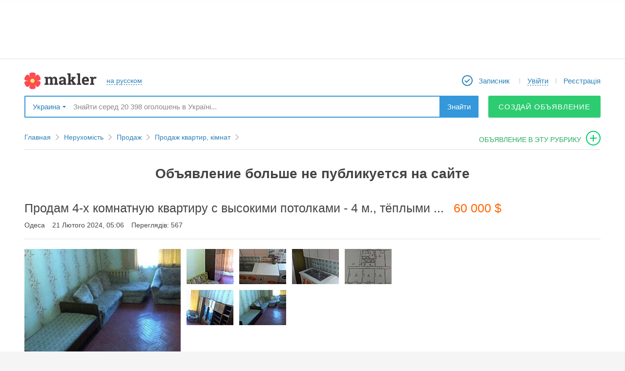

--- FILE ---
content_type: text/html; charset=utf-8
request_url: https://makler.ua/ua/real-estate/real-estate-for-sale/apartments-for-sale/an/1269420
body_size: 13554
content:
<!DOCTYPE html>
<html lang="ro">
<head>
	<meta charset="utf-8">
			<link rel="canonical" href="//makler.ua/real-estate/real-estate-for-sale/apartments-for-sale/an/1269420"/>
		<!-- favicons begin -->
	<link rel="icon" href="/favicon.ico?27">
	<link rel="apple-touch-icon" sizes="57x57" href="/apple-touch-icon-57x57.png?25">
	<link rel="apple-touch-icon" sizes="60x60" href="/apple-touch-icon-60x60.png?25">
	<link rel="apple-touch-icon" sizes="72x72" href="/apple-touch-icon-72x72.png?25">
	<link rel="apple-touch-icon" sizes="76x76" href="/apple-touch-icon-76x76.png?25">
	<link rel="apple-touch-icon" sizes="114x114" href="/apple-touch-icon-114x114.png?25">
	<link rel="apple-touch-icon" sizes="120x120" href="/apple-touch-icon-120x120.png?25">
	<link rel="apple-touch-icon" sizes="144x144" href="/apple-touch-icon-144x144.png?25">
	<link rel="apple-touch-icon" sizes="152x152" href="/apple-touch-icon-152x152.png?25">
	<link rel="apple-touch-icon" sizes="180x180" href="/apple-touch-icon-180x180.png?25">
	<link rel="icon" type="image/png" href="/android-chrome-192x192.png?25" sizes="192x192">
	<link rel="icon" type="image/png" href="/favicon-32x32.png?25" sizes="32x32">
	<link rel="icon" type="image/png" href="/favicon-96x96.png?25" sizes="96x96">
	<link rel="icon" type="image/png" href="/favicon-16x16.png?27" sizes="16x16">
	<link rel="manifest" href="/manifest.json">
	<meta name="msapplication-TileColor" content="#ffffff">
	<meta name="msapplication-TileImage" content="/mstile-144x144.png?25">
	<meta name="theme-color" content="#ffffff">
	<meta name="apple-mobile-web-app-title" content="Makler.md">
	<meta name="mobile-web-app-capable" content="yes">
	<meta name="application-name" content="Makler.md">
	<!-- favicons end -->
	<meta name="format-detection" content="telephone=no">
    <script data-ad-client="ca-pub-4718658742144689" async src="https://pagead2.googlesyndication.com/pagead/js/adsbygoogle.js"></script>

	<link rel="stylesheet" href="https://unpkg.com/leaflet@1.5.1/dist/leaflet.css" />
	<script src="https://unpkg.com/leaflet@1.5.1/dist/leaflet.js"></script>

	<link rel="stylesheet" href="https://unpkg.com/leaflet@1.3.1/dist/leaflet.css" integrity="sha512-Rksm5RenBEKSKFjgI3a41vrjkw4EVPlJ3+OiI65vTjIdo9brlAacEuKOiQ5OFh7cOI1bkDwLqdLw3Zg0cRJAAQ==" crossorigin="" />
	<link rel="stylesheet" href="https://unpkg.com/leaflet.markercluster@1.3.0/dist/MarkerCluster.css" />
	<link rel="stylesheet" href="https://unpkg.com/leaflet.markercluster@1.3.0/dist/MarkerCluster.Default.css" />

	<script src="https://unpkg.com/leaflet@1.3.1/dist/leaflet.js" integrity="sha512-/Nsx9X4HebavoBvEBuyp3I7od5tA0UzAxs+j83KgC8PU0kgB4XiK4Lfe4y4cgBtaRJQEIFCW+oC506aPT2L1zw==" crossorigin=""></script>
	<script src="https://unpkg.com/leaflet.markercluster@1.3.0/dist/leaflet.markercluster.js"></script>

	<script src='https://api.mapbox.com/mapbox.js/plugins/leaflet-fullscreen/v1.0.1/Leaflet.fullscreen.min.js'></script>
	<link href='https://api.mapbox.com/mapbox.js/plugins/leaflet-fullscreen/v1.0.1/leaflet.fullscreen.css' rel='stylesheet' />

	<script src="/vendors/jquery/jquery-2.1.1.min.js"></script>

	<script src="https://cdnjs.cloudflare.com/ajax/libs/notify/0.4.2/notify.min.js" integrity="sha256-tSRROoGfGWTveRpDHFiWVz+UXt+xKNe90wwGn25lpw8=" crossorigin="anonymous"></script>

	<meta name="description" content="Продам 4-х комнатную квартиру с высокими потолками - 4 м., тёплыми кирпичными стенами и индивидуальным отоплением. Квартира общей площадью 102 кв.м. Комнаты смежно-раздельные, 2 совмещённых санузла. За квартирой закреплён свой подвал. Над квартирой свой чердак. Крыша после ремонтаПосредникам, просьб" >
<meta property="og:type" content="other" >
<meta property="og:site_name" content="makler.md" >
<meta property="og:title" content="Продам 4-х комнатную квартиру с высокими потолками - 4 м., тёплыми  60000 $" >
<meta property="og:description" content="Продам 4-х комнатную квартиру с высокими потолками - 4 м., тёплыми кирпичными стенами и индивидуальным отоплением. Квартира общей площадью 102 кв.м. Комнаты смежно-раздельные, 2 совмещённых санузла. За квартирой закреплён свой подвал. Над квартирой свой чердак. Крыша после ремонтаПосредникам, просьба не беспокоить.ID объекта: 132562" >
<meta property="og:url" content="https://makler.ua/ua/real-estate/real-estate-for-sale/apartments-for-sale/an/1269420" >
<meta property="fb:app_id" content="191496614200089" >
<meta name="og:image" content="https://media.makler.md/production/an/original/000/064/060/000064060341.jpg" ><title>Продам 4-х комнатную квартиру с высокими потолками - 4 м., тёплыми  60000 $</title>    <link href="/d/css.min/layout.default.css?a05f6" media="screen" rel="stylesheet" type="text/css" >
<link href="/d/css/login-register-popups.css?a05f6" media="screen" rel="stylesheet" type="text/css" >
<link href="/vendors/jquery/ui/jquery-ui.min.css?a05f6" media="screen" rel="stylesheet" type="text/css" >
<link href="/vendors/jquery/plugins/jquery.plugins.min.css?a05f6" media="screen" rel="stylesheet" type="text/css" >
<link href="/vendors/fancybox2/jquery.fancybox.min.css?a05f6e" media="screen" rel="stylesheet" type="text/css" >    
    <script type="text/javascript">
        var CONF = {
            lang: 'ua',
            publisherId: '4',
            publisherUrl: 'odesa',
            regionUri: '',
            clientType: '',
            showToolTipDelay: 1000,
            showHelpDelay: 300,
            desktopType: 'desktop',
	        domain: 'makler.ua',
            ws: "wss://makler.ua/ws/",
	        isUa: 'true',
            announcementIndexLimit: 24,
            isModerated: 0,
            UID: 0,
            ws_uid: '',
            obtainUId: 895093,
            showCardDelay: 500,
            showPhotoDelay: 100,
            showBadge: true,
	        googleTagManagerData: {
		        city: "Одесса",
		        field_115: [],
		        publishers: {
			        1 : 'Kishinev',
			        2 : 'Belcy',
			        3 : 'Tiraspol',
			        4 : 'Odessa',
			        12 : 'Rybnica',
			        14 : 'Nikolaev',
			        15 : 'Regiony_Moldovy'
		        }
	        },
	        ga: '',
	        fbAppId: '191496614200089',
	        vkAppId: '2117415',
	        rp_host: 'https://comet.makler.ua/?1768818049',
	        us_uid: '',
	        answer_btn: 'Ответить',
	        disable_notifications: true        };
    </script>

		<meta name="apple-itunes-app" content="app-id=1442237033">		
		
		
	

			<!-- Global site tag (gtag.js) - Google Analytics -->
		<script async src="https://www.googletagmanager.com/gtag/js?id=UA-87355176-1"></script>
		<script>
			window.dataLayer = window.dataLayer || [];
			function gtag(){dataLayer.push(arguments);}
			gtag('js', new Date());

			gtag('config', 'UA-87355176-1');
		</script>
	
	<script>window.yaContextCb = window.yaContextCb || []</script>
    <script src="https://yandex.ru/ads/system/context.js" async></script>

    
	<script src="//protvmd.adocean.pl/files/js/ado.js" async></script> <script>window._aoState=0,function e(){return"object"!=typeof ado?void setTimeout(function(){e()},5):(ado.config({mode:"new",xml:!1,characterEncoding:!0}),ado.preview({enabled:!0}),void(_aoState=1))}()</script>
<script>
	/*  (c)AdOcean 2003-2025, MASTER: protv_md.makler.md.All Site  */
	!function t(){return 1!=_aoState?void setTimeout(function(){t()},5):(ado.master({id:"W0znK5dOd62a8Vw7GCBLugh6Uwgo13IDZV3fH8OcwfL.s7",server:"protvmd.adocean.pl"}),void(_aoState=2))}()
</script>

</head>
	<body>
	
	
			<script>
			(function(i,s,o,g,r,a,m){i['GoogleAnalyticsObject']=r;i[r]=i[r]||function(){
					(i[r].q=i[r].q||[]).push(arguments)},i[r].l=1*new Date();a=s.createElement(o),
				m=s.getElementsByTagName(o)[0];a.async=1;a.src=g;m.parentNode.insertBefore(a,m)
			})(window,document,'script','https://www.google-analytics.com/analytics.js','ga');
						ga('send', 'pageview');
			setTimeout(function(){ga('send', 'event', 'Новый посетитель', location.pathname);}, 15000);
		</script>
	
<script>
	function ga(action, data) {}
</script>

<!-- site content { -->
<div id="mainWrapper">
			<script type="text/javascript" src="/vendors/jquery/jquery-tmpl.js" async></script>

<header id="header">
<!--	banner begin-->
							<aside id="header_wideBannContainer">
					<div id="header_wideBannCropper">
						
					</div>
				</aside>
				<!-- UA - responsive - header -->
			
	
<!--	banner end-->
	<div class="canvas">
		<nav id="header_firstRow">
			<div id="header_colLeft">
				


				<a href="/ua/" id="header_logo"></a>

								<a href="/ru/real-estate/real-estate-for-sale/apartments-for-sale/an/1269420" id="header_lang" class="bdash"><span>на русском</span></a>
			</div>

			<div id="header_colRight">
				<ul id="header_menu">
											<li class="header_menuItem">
							<a href="/ua/an/notepad/" class="header_menuLink" id="header_myNotepad">
								<span class="mr5">Записник</span>
								<b id="notepadQty" >
																	</b>
							</a>
						</li>
						<li class="header_menuItem">
							<a href="javascript:void(null);"
							   id="logInDiv"
							   onclick="App.user.login();"
							   class="DropDownBtn bdash user header_menuLink">
								<div>
									<span>Увійти</span>
								</div>
							</a>
						</li>
						<li class="header_menuItem">
							<a onclick="App.user.register();" href="javascript:void(null);" id="reg-link-header" class="header_menuLink">
								Реєстрація							</a>
						</li>
									</ul>
			</div>
		</nav>

					<div id="header_secondRow">
				<div id="header_publisherSelector">
					<span data-w="pubSelList" class="DropDownBtn bdrop">
	Украина</span>
<div class="mydrop  mydrop_ua shadow" id="pubSelList" style="display: none;">
					<div id="main-list-bookmarked-ua" class="m_container m_container_ua">
					<div class="ohid">
						<h4>Популярні регіони</h4>
					</div>
					<div class="book ">
						<ul>
																																							<li ><a href="javascript:void(null);" data-rel="384" data-type="city" class="select_region" >Миколаїв</a></li>
																																								<li ><a href="javascript:void(null);" data-rel="406" data-type="city" class="select_region" >Одеса</a></li>
																																								<li ><a href="javascript:void(null);" data-rel="257" data-type="city" class="select_region" >Київ</a></li>
																																								<li ><a href="javascript:void(null);" data-rel="489" data-type="city" class="select_region" >Харьков</a></li>
																																								<li ><a href="javascript:void(null);" data-rel="113" data-type="city" class="select_region" >Днепр (Днепропетровск)</a></li>
																																								<li ><a href="javascript:void(null);" data-rel="138" data-type="city" class="select_region" >Донецк</a></li>
																																								<li ><a href="javascript:void(null);" data-rel="350" data-type="city" class="select_region" >Львов</a></li>
																					</ul>
					</div>
					<div class="links">

						<div class="region">
							<!--<a href="https://makler.md/"></a>-->

							<a href="/ua" data-rel="1" data-type="region" class="select_region uppercase" >Вся украина</a>
							<br>
							<a href="javascript: void(null);" class="other all-regions-ua">ДРУГОЙ РЕГИОН</a>

						</div>
					</div>
				</div>
				<div id="regions-list-ua" class="m_container m_container_ua" style="display:none;">
					<div class="ohid">
						<h4>Выберите область</h4>
						<a id="show-main-list-bookmarked-ua" href="javascript: void(null);">назад к популярным регионам</a>
					</div>
					<div class="book">
						<ul>
																																														<li><a href="javascript:void(null);" data-rel="17" data-type="region" class="select_region_ua" >Николаевская</a></li>
																																								<li><a href="javascript:void(null);" data-rel="18" data-type="region" class="select_region_ua" >Одесская</a></li>
																																								<li><a href="javascript:void(null);" data-rel="13" data-type="region" class="select_region_ua" >Киевская</a></li>
																																								<li><a href="javascript:void(null);" data-rel="5" data-type="region" class="select_region_ua" >Винницкая</a></li>
																																								<li><a href="javascript:void(null);" data-rel="6" data-type="region" class="select_region_ua" >Волынская</a></li>
																																								<li><a href="javascript:void(null);" data-rel="7" data-type="region" class="select_region_ua" >Днепропетровская</a></li>
																																								<li><a href="javascript:void(null);" data-rel="8" data-type="region" class="select_region_ua" >Донецкая</a></li>
																																								<li><a href="javascript:void(null);" data-rel="9" data-type="region" class="select_region_ua" >Житомирская</a></li>
																																								<li><a href="javascript:void(null);" data-rel="10" data-type="region" class="select_region_ua" >Закарпатская</a></li>
																																								<li><a href="javascript:void(null);" data-rel="11" data-type="region" class="select_region_ua" >Запорожская</a></li>
																																								<li><a href="javascript:void(null);" data-rel="12" data-type="region" class="select_region_ua" >Ивано-Франковская</a></li>
																																								<li><a href="javascript:void(null);" data-rel="14" data-type="region" class="select_region_ua" >Кировоградская</a></li>
																																								<li><a href="javascript:void(null);" data-rel="15" data-type="region" class="select_region_ua" >Луганская</a></li>
																																								<li><a href="javascript:void(null);" data-rel="16" data-type="region" class="select_region_ua" >Львовская</a></li>
																																								<li><a href="javascript:void(null);" data-rel="19" data-type="region" class="select_region_ua" >Полтавская</a></li>
																																								<li><a href="javascript:void(null);" data-rel="20" data-type="region" class="select_region_ua" >Ровенская</a></li>
																																								<li><a href="javascript:void(null);" data-rel="21" data-type="region" class="select_region_ua" >Сумская</a></li>
																																								<li><a href="javascript:void(null);" data-rel="22" data-type="region" class="select_region_ua" >Тернопольская</a></li>
																																								<li><a href="javascript:void(null);" data-rel="23" data-type="region" class="select_region_ua" >Харьковская</a></li>
																																								<li><a href="javascript:void(null);" data-rel="24" data-type="region" class="select_region_ua" >Херсонская</a></li>
																																								<li><a href="javascript:void(null);" data-rel="25" data-type="region" class="select_region_ua" >Хмельницкая</a></li>
																																								<li><a href="javascript:void(null);" data-rel="26" data-type="region" class="select_region_ua" >Черкасская</a></li>
																																								<li><a href="javascript:void(null);" data-rel="27" data-type="region" class="select_region_ua" >Черниговская</a></li>
																																								<li><a href="javascript:void(null);" data-rel="28" data-type="region" class="select_region_ua" >Черновицкая</a></li>
																					</ul>
					</div>
				</div>
				<div id="cities-list-ua" class="m_container m_container_ua" style="display:none;">
					<div class="ohid">
						<h4>Выберите город</h4>
						<a class="show-regions-ua" href="javascript: void(null);">назад к выбору области</a>
					</div>

					<div class="book">
						<ul id="cities-list-ul">

						</ul>
					</div>
				</div>
			</div>				</div>
				<div id="header_searchBox">
					<div itemscope itemtype="https://schema.org/WebSite">
						<meta itemprop="url" content="//makler.md/"/>
						<form id="header_searchForm"
						      itemprop="potentialAction"
						      itemscope
						      itemtype="https://schema.org/SearchAction"
						      action="/ua/an/search/"
						      method="get">
							<meta itemprop="target" content="https://makler.md/ua/an/search/?query={query}"/>
							<input id="header_searchField"
							       type="text"
							       itemprop="query-input"
							       class="disable-border"
							       placeholder="Знайти серед 20 398 оголошень в Україні..."
							       name="query"
							       value=""
							       autocomplete="off"/>
							<button type="submit" id="header_searchButton">Знайти</button>
						</form>
					</div>
				</div>
									<a class="btn_solid btn_green btn_green_ua btn_45"
					   onclick="GA_MKLR.anAddToCatFromTopMenu('Одесса', '107')"
					   href="/an/web/add">
						Создай объявление					</a>
					<!--<a href="javascript: void(null)" class="btn_drop_down btn_green DropDownBtn" data-w="dropdown-menu"></a>
					<div id="dropdown-menu" class="shadow">
						<a href="/an/web/add"></a>
						<br>
						<a href="/an/paper/add"></a>
					</div>-->
							</div>
		
	</div>
</header>

<nav id="toolbar">
	<div id="toolbar_wrapper">
		<div id="toolbar_leftControls">
			<a id="toolbar_slideToTop" class="toolbar_qtip" title="Наверх" href="javascript:void(null);"></a>
			<a id="toolbar_logo" class="toolbar_qtip" title="На главную страницу" href="/"></a>
		</div>

		<form action="/ua/an/search/" method="GET" id="toolbar_searchForm">
			<input id="toolbar_searchField"
			       type="text"
			       name="query"
			       value=""
			       placeholder="Знайти в Україні..."
			       autocomplete="off">
			<button id="toolbar_searchButton">Знайти</button>
			<span id="toolbar_minifySearchBox"></span>
			<div id="toolbar_smartSearchBox"></div>
		</form>

		<div id="toolbar_rightControls">
							<a href="/ua/an/notepad/" id="toolbar_myNotepad" title="Записник" class="toolbar_qtip">
					<span class="notepadQty">
											</span>
				</a>

				<div id="toolbar_myMiniProfile" class="DropDownBtn" onclick="App.user.login();">
					<a href="javascript:void(null)" onclick="App.user.login();" data-w="toolbar_logInExpanded" id="mmLogB" class="DropDownBtn bdash ron">
						<span class="ron">Увійти</span>
					</a>
				</div>

				<a href="javascript:void(null);" id="toolbar_registerLink" onclick="return App.user.register();">
					Реєстрація				</a>
										<a class="toolbar_qtip"
				   onclick="GA_MKLR.anAddToCatFromTopMenu('Одесса', '107')"
				   href="/ua//an/web/addto/category/107"
				   id="toolbar_adToThisCat"
				   title="Подати оголошення до цієї рубрики">
				</a>
					</div>
	</div>
</nav>
<ul id="smartSearchBox" data-publisher-id="4" data-is-cat="" style="display: none"></ul>
<script id="smartSearchBox_tmpl" type="text/x-jquery-tmpl">
		{{if isInCategory}}
	<li id="smartSearchBox_findInThisCat" class="smartSearch_promptItem" data-category-url="/ua/real-estate/real-estate-for-sale/apartments-for-sale">
		{{html categoryQuery}}
	<span class="smartSearch_catName">в текущем разделе</span>
		</li>
		{{/if}}
	{{if categoryQueries.length}}
	<li id="smartSearchBox_findInCategories">
		<ul>
		{{each(k, v) categoryQueries}}
	<li class="smartSearch_promptItem" data-category-url="${v.url}">
		{{html v.key}}
	<span class="smartSearch_catName">${v.category}</span>
		</li>
		{{/each}}
	</ul>
	</li>
	{{/if}}
	{{if otherQueries.length}}
	<li id="smartSearchBox_findInOtherQueries">
		<ul>
		{{each otherQueries}}
	<li class="smartSearch_promptItem">
		{{html $value}}
	</li>
	{{/each}}
	</ul>
	</li>
	{{/if}}
</script>

	<div id="contentWrapper" class="canvas clrfix">
		
<div style="display: none;" id="data-config-item"><!--{"incorrectUrlMsg":"\u041d\u0435\u043f\u0440\u0430\u0432\u0438\u043b\u044c\u043d\u044b\u0439 \u0430\u0434\u0440\u0435\u0441:","screenShooter":"https:\/\/media.makler.md\/ss\/index.php","statusLabels":{"active":{"approved":"\u041f\u0443\u0431\u043b\u0438\u043a\u0443\u0435\u0442\u0441\u044f","none":"\u041e\u0436\u0438\u0434\u0430\u0435\u0442 \u043c\u043e\u0434\u0435\u0440\u0430\u0446\u0438\u0438","processing":"\u0412 \u043f\u0440\u043e\u0446\u0435\u0441\u0441\u0435 \u043c\u043e\u0434\u0435\u0440\u0430\u0446\u0438\u0438","delayed":"\u041e\u0436\u0438\u0434\u0430\u0435\u0442 \u043c\u043e\u0434\u0435\u0440\u0430\u0446\u0438\u0438","disapproved":"\u041e\u0442\u043a\u043b\u043e\u043d\u0435\u043d\u043e \u043c\u043e\u0434\u0435\u0440\u0430\u0442\u043e\u0440\u043e\u043c","draft":"\u0427\u0435\u0440\u043d\u043e\u0432\u0438\u043a"},"not_active":{"approved":"\u041f\u0440\u0438\u043e\u0441\u0442\u0430\u043d\u043e\u0432\u043b\u0435\u043d\u043e","none":"\u041f\u0440\u0438\u043e\u0441\u0442\u0430\u043d\u043e\u0432\u043b\u0435\u043d\u043e","processing":"\u041f\u0440\u0438\u043e\u0441\u0442\u0430\u043d\u043e\u0432\u043b\u0435\u043d\u043e","delayed":"\u041f\u0440\u0438\u043e\u0441\u0442\u0430\u043d\u043e\u0432\u043b\u0435\u043d\u043e","disapproved":"\u041e\u0442\u043a\u043b\u043e\u043d\u0435\u043d\u043e \u043c\u043e\u0434\u0435\u0440\u0430\u0442\u043e\u0440\u043e\u043c","draft":"\u0427\u0435\u0440\u043d\u043e\u0432\u0438\u043a"},"expired":{"approved":"\u041d\u0435 \u043f\u0443\u0431\u043b\u0438\u043a\u0443\u0435\u0442\u0441\u044f"},"to_confirm":{"approved":"\u0422\u0440\u0435\u0431\u0443\u0435\u0442 \u043f\u043e\u0434\u0442\u0432\u0435\u0440\u0436\u0434\u0435\u043d\u0438\u044f"},"nomoney":{"approved":"\u041d\u0435\u0434\u043e\u0441\u0442\u0430\u0442\u043e\u0447\u043d\u043e \u0441\u0440\u0435\u0434\u0441\u0442\u0432"},"trashed":{"approved":"\u0423\u0434\u0430\u043b\u0435\u043d\u043e","none":"\u0423\u0434\u0430\u043b\u0435\u043d\u043e","processing":"\u0423\u0434\u0430\u043b\u0435\u043d\u043e","delayed":"\u0423\u0434\u0430\u043b\u0435\u043d\u043e","disapproved":"\u0423\u0434\u0430\u043b\u0435\u043d\u043e","draft":"\u0423\u0434\u0430\u043b\u0435\u043d\u043e"}}}--></div>
<input type="hidden" name="type" value="web" id="type"><input type="hidden" name="an_id" value="1269420" id="an_id"><input type="hidden" name="cat" value="107" id="cat"><input type="hidden" name="doc_id" value="10581852" id="doc_id">

	<div id="item_pathContainer">
		<!-- .path -->
<nav>
	<ul class="path" data-category-levels-count="3">
		<li class="pl"><a href="/ua/" class="pa">Главная</a></li>
						<li class="pl">
					<a href="/ua/real-estate">Нерухомість</a>

									</li>
								<li class="pl">
					<a href="/ua/real-estate/real-estate-for-sale">Продаж</a>

									</li>
									<li class="pl">
				<a href="/ua/real-estate/real-estate-for-sale/apartments-for-sale">
					Продаж квартир, кімнат				</a>
			</li>
							<!-------Подать объявление в эту рубрику------->
			<li>
				<a id="addAnToCat"
				   onclick="GA_MKLR.anAddToCatFromBreadcrumb('', 'Квартиры')"
				   href="/ua/an/web/addto/category/107">
					объявление в эту рубрику				</a>
			</li>
			<!-------/Подать объявление в эту рубрику------->
			</ul>
</nav>
<!-- /.path -->

	</div>

			<h1 class="inActive msg">Объявление больше не публикуется на сайте</h1>
		<div class="title clrfix">

		<div class="item_title_firstRow">
						<h1 itemprop="name">
				<strong id="anNameData">Продам 4-х комнатную квартиру с высокими потолками - 4 м., тёплыми ...</strong>
			</h1>

			<div class="item_title_price">60 000 $</div>
					</div>
		<div class="item_title_info">
		<span>Одеса</span>
							<span>21 Лютого 2024, 05:06</span>
						<span>Переглядів: 567</span>
		</div>
		
		<div class="switchToNext">
			
			
					</div>

	</div>

	<div id="blocked_images">
					<div class="itmedia">
							</div>
				</div>

	<div id="item_mainContent" class="clrfix layout-2col-leftX-right300px">
		<div class="an-tiem col-right">
						
			
							<aside id="item_rightBnr" class="mt15">
					<div class="mt20">
						<script async src="//pagead2.googlesyndication.com/pagead/js/adsbygoogle.js"></script>
						<!-- UA – 300x250 – desktop -->
						<ins class="adsbygoogle"
							 style="display:inline-block;width:300px;height:250px"
							 data-ad-client="ca-pub-4718658742144689"
							 data-ad-slot="9571444678"></ins>
						<script>
							(adsbygoogle = window.adsbygoogle || []).push({});
						</script>
					</div>
					<div class="mt20">
						<script async src="//pagead2.googlesyndication.com/pagead/js/adsbygoogle.js"></script>
						<!-- UA – 300x600 -->
						<ins class="adsbygoogle"
							 style="display:inline-block;width:300px;height:600px"
							 data-ad-client="ca-pub-4718658742144689"
							 data-ad-slot="1392081068"></ins>
						<script>
							(adsbygoogle = window.adsbygoogle || []).push({});
						</script>
					</div>
				</aside>
					</div>

		<div class="col-left">
			<div  id="anItemData">
				    <div class="itmedia">

                            <a href="https://media.makler.md/production/an/original/000/064/060/000064060341.jpg" class="main-image fancybox-disaproved-img" rel="fancybox-button"
                >
                <img alt="Продам 4-х комнатную квартиру с высокими потолками - 4 м., тёплыми ..." src="https://media.makler.md/production/an/preview1/000/064/060/000064060341.jpg" />
            </a>
                
                            <a href="https://media.makler.md/production/an/original/000/064/060/000064060342.jpg" class="fancybox-disaproved-img images" rel="fancybox-button">
                        <img alt="Продам 4-х комнатную квартиру с высокими потолками - 4 м., тёплыми ..." src="https://media.makler.md/production/an/item/000/064/060/000064060342.jpg"/>
                    </a>
                                    <a href="https://media.makler.md/production/an/original/000/064/060/000064060343.jpg" class="fancybox-disaproved-img images" rel="fancybox-button">
                        <img alt="Продам 4-х комнатную квартиру с высокими потолками - 4 м., тёплыми ..." src="https://media.makler.md/production/an/item/000/064/060/000064060343.jpg"/>
                    </a>
                                    <a href="https://media.makler.md/production/an/original/000/064/060/000064060344.jpg" class="fancybox-disaproved-img images" rel="fancybox-button">
                        <img alt="Продам 4-х комнатную квартиру с высокими потолками - 4 м., тёплыми ..." src="https://media.makler.md/production/an/item/000/064/060/000064060344.jpg"/>
                    </a>
                                    <a href="https://media.makler.md/production/an/original/000/064/060/000064060345.jpg" class="fancybox-disaproved-img images" rel="fancybox-button">
                        <img alt="Продам 4-х комнатную квартиру с высокими потолками - 4 м., тёплыми ..." src="https://media.makler.md/production/an/item/000/064/060/000064060345.jpg"/>
                    </a>
                                    <a href="https://media.makler.md/production/an/original/000/064/060/000064060346.jpg" class="fancybox-disaproved-img images" rel="fancybox-button">
                        <img alt="Продам 4-х комнатную квартиру с высокими потолками - 4 м., тёплыми ..." src="https://media.makler.md/production/an/item/000/064/060/000064060346.jpg"/>
                    </a>
                                    <a href="https://media.makler.md/production/an/original/000/064/060/000064060347.jpg" class="fancybox-disaproved-img images" rel="fancybox-button">
                        <img alt="Продам 4-х комнатную квартиру с высокими потолками - 4 м., тёплыми ..." src="https://media.makler.md/production/an/item/000/064/060/000064060347.jpg"/>
                    </a>
                        
        <div rel="fancybox-button" class="fancybox-disaproved-img ad-image-last" style="width: 400px; height: 400px;">
            <div id='adfox_175630600022259210'></div>
            <script>
                window.yaContextCb.push(()=>{
                    Ya.adfoxCode.create({
                        ownerId: 239538,
                        containerId: 'adfox_175630600022259210',
                        params: {
                            p1: 'djweg',
                            p2: 'fgot',                
                            puid50: '',
                            puid51: '',
                            puid52: ''
                        }
                    })
                })
            </script>
        </div>
    </div>


    <div class="ittext" id="anText" itemprop="description">
        Продам 4-х комнатную квартиру с высокими потолками - 4 м., тёплыми кирпичными стенами и индивидуальным отоплением. Квартира общей площадью 102 кв.м. Комнаты смежно-раздельные, 2 совмещённых санузла. За квартирой закреплён свой подвал. Над квартирой свой чердак. Крыша после ремонтаПосредникам, просьба не беспокоить.ID объекта: 132562    </div>

    <!-- pro tv -->
    <!-- banner pmr -->
                        
<!--mogo begin-->
<!--mogo end-->


        <ul class="itemtable">
                            <li>
                <div>Объявление от</div><div class="values">компании</div>
            </li>
            </ul>
            <h2 class="box-header dgrey mt30">
            Характеристики        </h2>
        <ul class="itemtable box-columns">
            
				<li>
					<div class="fields">Кількість кімнат</div>
					<div class="values">4 і більше кімнат </div>
				</li>
				<li>
					<div class="fields">Загальна площа</div>
					<div class="values">102 м²</div>
				</li>
				<li>
					<div class="fields">Житлова площа</div>
					<div class="values">70 м²</div>
				</li>
				<li>
					<div class="fields">Площа кухні</div>
					<div class="values">15 м²</div>
				</li>
				<li>
					<div class="fields">Поверх</div>
					<div class="values">3 </div>
				</li>
				<li>
					<div class="fields">Поверховість будинку</div>
					<div class="values">3 </div>
				</li>        </ul>
            <h2 class="box-header dgrey mt30">
            Расположение        </h2>
        <ul class="itemtable box-columns">
            
				            <ul class="itemtable">
					            <li>
						            <div class="fields">Район</div>
						            <div class="values">Киевский</div>
					            </li>
				            </ul>        </ul>
    	
	    <div class="itprice mt25">

	                <div class="user-price mt10"><span>Ціна:</span>60 000 $</div>
            <div class="price-convert mt10">
<div class="price-convert-contracted">
				<a href="javascript:void(null)" onclick="$('.price-convert-contracted').hide(); $('.price-banner').hide(); $('.price-convert-expanded').fadeIn(100);"><span>Конвертировать</span><span class="ic"></span></a>
			</div>
			<div class="price-convert-expanded">
				<span class="ic"><a href="javascript:void(null)" onclick="$('.price-convert-expanded').hide(); $('.price-convert-contracted').fadeIn(100); $('.price-banner').fadeIn(100);"></a></span>
				<div>
					Ціна згідно з курсом 
					<ul></ul>
				</div>
			</div></div>

                        </div>



<div id="item_map" class="zi-10" style="display: none;" mapWidth="100%" mapHeight="360px"></div>
<ul class="item-city">
	<li>Одеса</li>
</ul>

    








				<div id="item_bnr">
											<div class="pageAddBottomBannerZone">
							<script async src="//pagead2.googlesyndication.com/pagead/js/adsbygoogle.js"></script>
							<!-- UA - responsive - bottom -->
							<ins class="adsbygoogle"
								 style="display:block"
								 data-ad-client="ca-pub-4718658742144689"
								 data-ad-slot="8743706050"
								 data-ad-format="auto"></ins>
							<script>
								(adsbygoogle = window.adsbygoogle || []).push({});
							</script>
						</div>
					
				</div>

						<section>
	<header id="similarAds_headerBlock">
		<h2 class="list_sectionTitle">Схожі пропозиції</h2>

		<a id="similarAds_forwardButton"
		   data-direction="forward"
		   data-debug="0" >
			показать ещё		</a>

		<a id="similarAds_backButton"
		   data-direction="back"
		   data-debug="0"
		   style="display: none;">
			назад		</a>
	</header>

	<div id="similarAds_itemsBlock">



	<div class="ls-photo">
					<article id="1418677" class="">
									<div class="ls-photo_imgBlock">
						<img src="https://media.makler.md/production/an/preview/000/070/784/000070784595.jpg" alt="Продам 4х комнатную квартиру по ул. Преображенской."/>
					</div>
								<div class="ls-photo_infoBlock">
					<h3 class="ls-photo_anTitle">
						<a href="/ua/real-estate/real-estate-for-sale/apartments-for-sale/an/1418677" class="ls-photo_anUrl">
							<span class="photo-an-content-qtip" title="Продам 4х комнатную квартиру 90 квадратных метров. В центре города. Есть балкон. Отопление АГВ, что не маловажно на сегодня.Свой подвал. Свой каменный хороший гараж с ямой. Квартира на втором этаже двух этажного дома. Хороший двор.Находится на Преображенской угол Большой Арнаутской. Аналогов нет.ID 37770">Продам 4х комнатную квартиру по ул. Преображенской.</span>
						</a>
					</h3>
					<div class="ls-photo_lowerBlock">
						<span class="ls-photo_price">60 000 $</span>
											</div>
				</div>
				<div class="ls-photo_controlsBlock">
											<div onclick="return sImg(107, '1418677');" class="ls-photo_showAllPhotosBtn" title="посмотреть все фотографии"></div>
										<div class="np_107_1418677 ls-photo_notepad to-notepad"
					     data-cat="107"
					     data-an_id="1418677"
					     title="блокнот">
					</div>
				</div>
			</article>
					<article id="1450184" class="">
									<div class="ls-photo_imgBlock">
						<img src="https://media.makler.md/production/an/preview/000/071/189/000071189220.jpg" alt="Предлагается к продаже четырехкомнатная квартира в Центре. ..."/>
					</div>
								<div class="ls-photo_infoBlock">
					<h3 class="ls-photo_anTitle">
						<a href="/ua/real-estate/real-estate-for-sale/apartments-for-sale/an/1450184" class="ls-photo_anUrl">
							<span class="photo-an-content-qtip" title="Предлагается к продаже четырехкомнатная квартира в Центре.Расположена на 2-м этаже 2-х этажного дома в тихом и зеленом дворе. Высота потолков – 3,4 м, квартира светлая и двухсторонняя.Квартира позволит реализовать любой дизайнерский проект, открывающий широкие возможности для нового владельца: можно создать современное студийное пространство (open space). Звоните.Посредникам, просьба не беспокоить.ID объекта: 212508">Предлагается к продаже четырехкомнатная квартира в Центре. ...</span>
						</a>
					</h3>
					<div class="ls-photo_lowerBlock">
						<span class="ls-photo_price">60 000 $</span>
											</div>
				</div>
				<div class="ls-photo_controlsBlock">
											<div onclick="return sImg(107, '1450184');" class="ls-photo_showAllPhotosBtn" title="посмотреть все фотографии"></div>
										<div class="np_107_1450184 ls-photo_notepad to-notepad"
					     data-cat="107"
					     data-an_id="1450184"
					     title="блокнот">
					</div>
				</div>
			</article>
					<article id="1448128" class="">
									<div class="ls-photo_imgBlock">
						<img src="https://media.makler.md/production/an/preview/000/069/832/000069832053.jpg" alt="Продам квартиру 102 кв. м., 2/10, новый дом, ул. Ген. Бочарова."/>
					</div>
								<div class="ls-photo_infoBlock">
					<h3 class="ls-photo_anTitle">
						<a href="/ua/real-estate/real-estate-for-sale/apartments-for-sale/an/1448128" class="ls-photo_anUrl">
							<span class="photo-an-content-qtip" title="Продам 4 комнатную квартиру в новом доме, ул. Ген. Бочарова/Ак. Сахарова, 2/10, дом из красного кирпича. Общая площадь 102 кв. м. Состояние от строителей. В доме есть газ. С каждой комнаты и кухни есть выход на балкон или лоджию. В доме есть круглосуточная охрана, видео наблюдение. ОСББ. Рядом школы, садики, рынок, Областная больница, море. Рядом школы, садики, рынок, областная больница, море. СПС более 3 лет. Подходит под государственные программы, Єоселя. Цена 63000 у. е. Марина риэлтор 0734113720">Продам квартиру 102 кв. м., 2/10, новый дом, ул. Ген. Бочарова.</span>
						</a>
					</h3>
					<div class="ls-photo_lowerBlock">
						<span class="ls-photo_price">63 000 $</span>
											</div>
				</div>
				<div class="ls-photo_controlsBlock">
											<div onclick="return sImg(107, '1448128');" class="ls-photo_showAllPhotosBtn" title="посмотреть все фотографии"></div>
										<div class="np_107_1448128 ls-photo_notepad to-notepad"
					     data-cat="107"
					     data-an_id="1448128"
					     title="блокнот">
					</div>
				</div>
			</article>
					<article id="1449192" class="">
									<div class="ls-photo_imgBlock">
						<img src="https://media.makler.md/production/an/preview/000/069/939/000069939221.jpg" alt="БОЛЬШАЯ 4-х комн на Жукова!"/>
					</div>
								<div class="ls-photo_infoBlock">
					<h3 class="ls-photo_anTitle">
						<a href="/ua/real-estate/real-estate-for-sale/apartments-for-sale/an/1449192" class="ls-photo_anUrl">
							<span class="photo-an-content-qtip" title="Продается просторная 4- х комнатная квартира на Таирова. Квартира трехсторонняя, с большой кухней, в жилом состоянии. Комнаты раздельные, просторный холл, сан. узел раздельный">БОЛЬШАЯ 4-х комн на Жукова!</span>
						</a>
					</h3>
					<div class="ls-photo_lowerBlock">
						<span class="ls-photo_price">62 000 $</span>
											</div>
				</div>
				<div class="ls-photo_controlsBlock">
											<div onclick="return sImg(107, '1449192');" class="ls-photo_showAllPhotosBtn" title="посмотреть все фотографии"></div>
										<div class="np_107_1449192 ls-photo_notepad to-notepad"
					     data-cat="107"
					     data-an_id="1449192"
					     title="блокнот">
					</div>
				</div>
			</article>
		
			</div>

	</div>
	</section>


			</div>
					</div>

	</div>
	<!-- /.main -->

	<div id="videoContainer" style="display: none;"></div>
	<div id="linkContainer" style="display: none;" title="Переход по ссылке">
		<div class="box-wrp">
			<div id="imgContainer"></div>
			Ссылка <a href="" target="_blank" id="site_url" rel="nofollow"></a> ведет на ресурс за пределами Makler.ua. Хотите перейти?		</div>
		<div class="box-wrp2">
			<div class="buttons">
				<a href="javascript:void(null);" class="go blue">Перейти</a>
				<a href="javascript:void(null);" class="cancel red">Отмена</a>
			</div>
		</div>
	</div>

	<div id="an-duplicate"></div>

	<div id="msgContainer" style="display: none;" title="Поднятие объявления в разделе"></div>
	<!-- .popup -->
	<div id="popupContainer" class="popup" style="display: none;"></div>
	<!-- /.popup -->

	<div id="confirmMessage" class="popup" style="display: none;"></div>
	<div id="badges-dialog" style="display: none;" title="Добавление метки"></div>
	<div id="premium-dialog" style="display: none;" title="Включение топ объявления"></div>
	<div id="msg-dialog" style="display: none;" title="Автоподнятие"></div>
	<div id="auto-push-up-schedule-dialog" style="display: none;" title="Автоподнятие"></div>

	<div id="msg-page-has-expired" style="display: none;" title="Страница устарела">
		<div class="box-wrp full-height">
			<div class="centered">
				<div>
					<div class="message">
						Эта старница устарела и объявлениие уже не активно.					</div>

				</div>
			</div>
		</div>

		<div class="box-wrp2">
			<div class="buttons">
				<a href="javascript:void(null);" class="ok blue">Обновить страницу</a>
			</div>
		</div>
	</div>
	
	<div style="display: none;">
		<div id="message-captcha" data-title="Сообщение"></div>
	</div>
	<div id="mortgage-dialog" class="popupBg" style="display: none;"></div>
</div>

	</div>


	
    <footer id="footer">
		<div class="fSocialWrapper">
			<div class="fSocial canvas">
				<div class="fNew">
					<span>Экспресс-подача объявлений:</span>
											<a title="Viber" href="viber://chat?number=+380996323332" class="vibeLink"></a>
						<a title="Telegram" href="tg://resolve?domain=@Maklerua" class="telegramLink" ></a>
														</div>
				<div class="fFoc">
					<span>Мы в соцсетях:</span>
											<a href="//www.facebook.com/Makler.ua" target="_blank" class="fb-round"> </a>
														</div>
				<div class="fCounter">
					<!-- Yandex.Metrika informer -->
					<a href="https://metrika.yandex.ru/stat/?id=20849017&amp;from=informer" target="_blank" rel="nofollow" class="fMetric"><img src="https://informer.yandex.ru/informer/20849017/3_0_FFFFFFFF_EFEFEFFF_0_pageviews" style="width:88px; height:31px; border:0;" alt="Яндекс.Метрика" title="Яндекс.Метрика: данные за сегодня (просмотры, визиты и уникальные посетители)" class="ym-advanced-informer" data-cid="20849017" data-lang="ru" /></a>
					<!-- /Yandex.Metrika informer -->
				</div>
			</div>
		</div>

		<div class="fMain canvas">
			<div class="fFirst">
				<p class="fTitle">Для размещения рекламы:</p>
				                    <noindex><p>Одесса +380 48 787-26-49</p></noindex>
					<a href="/cdn-cgi/l/email-protection#d7a0b2b597bab6bcbbb2a5f9bab3" target="_top"><span class="__cf_email__" data-cfemail="0d7a686f4d606c6661687f236069">[email&#160;protected]</span></a>
							</div>
			<div class="fSecond">
				<p class="fTitle">Техподдержка:</p>
				                    <noindex><p>Одесса +380 48 787-26-49</p></noindex>
					<a href="/cdn-cgi/l/email-protection#b7c4c2c7c7d8c5c3f7dad6dcdbd2c599c2d6" target="_top"><span class="__cf_email__" data-cfemail="04777174746b76704469656f6861762a7165">[email&#160;protected]</span></a>
							</div>
			<div class="fThird">
				<p class="fTitle">Наши приложения:</p>
									<a href="https://apps.apple.com/us/app/makler-ua/id1442237033" target="_blank" class="appIcon"></a>
					<a href="https://play.google.com/store/apps/details?id=com.makler.ua" target="_blank" class="googleIcon"></a>
							</div>
			<div class="fFourth">
				<a href="/ua/help/aboutus/">Про компанію</a>
				<a href="/ua/help/contacts/">Контакты</a>
				<a href="/ua/help/advertising/">Реклама на сайті</a>
				<a href="/ua/help/payment_terms/">Умови та правила</a>
				<a href="/ua/help/">Допомога</a>
			</div>
		</div>
		<div class="fService canvas">
							<p>© ООО «Makler», 1995 – 2025</p>
			
		</div>
			</footer>
</div>
<!-- site content } -->

<!-- AUX elements { -->
<div id="load-indicator">Загрузка...</div>

<div id="ssContainer" style="display: none;"></div>

<div id="qtip-display-area-wrapper"><div id="qtip-display-area" class="canvas"></div></div>

<div id="ajax-dialog" class="popupBg" style="display: none;"></div>
<div id="dialog_box" style="display: none;"></div>
<!-- AUX elements } -->

<script data-cfasync="false" src="/cdn-cgi/scripts/5c5dd728/cloudflare-static/email-decode.min.js"></script><script type="text/javascript">
    //<!--
    NotepadInitSelector = {};    //-->
</script>
<script type="text/javascript" src="/vendors/jquery/plugins/jquery.unveil.js?a05f6"></script>
<script type="text/javascript" src="/vendors/jquery/plugins/jquery.plugins.min.js?a05f6"></script>
<script type="text/javascript" src="/vendors/dklab_realplexor/dklab_realplexor.js?a05f6"></script>
<script type="text/javascript" src="/d/js/common.js?a05f6"></script>
<script type="text/javascript" src="/d/js/an-item-similar.js?a05f6"></script>
<script type="text/javascript" src="/d/js/an-item.js??a05f6"></script>
<script type="text/javascript" async="" src="https://ajax.googleapis.com/ajax/libs/jqueryui/1.10.2/i18n/jquery.ui.datepicker-ua.min.js"></script>
<script type="text/javascript" src="/vendors/jquery/ui/jquery-ui.min.js?a05f6"></script>
<script type="text/javascript" src="/vendors/fancybox2/jquery.fancybox.min.js?a05f6"></script>
<script type="text/javascript" src="/d/js/third-side-tracking.js?a05f6"></script>
<script type="text/javascript" src="/d/js/user-register.js?a05f6"></script><script type="text/javascript">var OA_zones = {};</script>
<script type="text/javascript">

    $is_mobile = false;

    function show_ad($id) {
        if($is_mobile)
            return false;

        if ('undefined' !== typeof (OA_output) && typeof (OA_output[$id]) != 'undefined' && OA_output[$id] !== '') {

            var flashCode,
                oDIV = document.getElementById('openx-'+$id);

            if (oDIV) {

                // if it's a flash banner..
                if(OA_output[$id].indexOf("ox_swf.write")!=-1) {

                    // extract javascript code
                    var pre_code_wrap = "<script type='text/javascript'><!--// <![CDATA[",
                        post_code_wrap = "// ]]> -->";

                    flashCode = OA_output[$id].substr(OA_output[$id].indexOf(pre_code_wrap)+pre_code_wrap.length);
                    flashCode = flashCode.substr(0, flashCode.indexOf(post_code_wrap));

                    // replace destination for the SWFObject
                    flashCode = flashCode.replace(/ox\_swf\.write\(\'(.*)'\)/, "ox_swf.write('"+ oDIV.id +"')");
                    flashCode = flashCode.replace(/document.write/, "$('#"+ oDIV.id +"').append");

                    // insert SWFObject
                    if( flashCode.indexOf("ox_swf.write")!=-1 ) {
                        eval(flashCode);
                    }// else: the code was not as expected; don't show it
                }else{
                    // normal image banner; just set the contents of the DIV

                    var oldWrite = document.write;
                    var wHtml="";
                    document.write=function(str) {wHtml+=str;};

                    $('#openx-'+$id).append(OA_output[$id]);
                    // optionally reset
                    document.write = oldWrite;
                    //oDIV.innerHTML = OA_output[$id];
                }
            }
        }
    }


</script>


<div id="mvl_zero" style="display: none; z-index: 256;" data-title="Нет объявлений">
	<div class="box-wrp">
		<p align="center">
			В выбранном вами регионе не размещались объявления. Выберите пожалуйста другой регион.		</p>
	</div>
	<div class="box-wrp2">
		<div class="buttons">
			<a href="javascript:void(null);" class="go psGo_seen blue">OK</a>
			<a href="javascript:void(null);" class="cancel red">Отмена</a>
		</div>
	</div>
</div>



<!-- BEGIN JIVOSITE CODE
{literal}
-->
<!-- <script type='text/javascript'>
	(function(){ var widget_id = 'gX5nPVhA4W';var d=document;var w=window;function l()
	{ var s = document.createElement('script'); s.type = 'text/javascript'; s.async = true; s.src = '//code.jivosite.com/script/widget/'+widget_id; var ss = document.getElementsByTagName('script')[0]; ss.parentNode.insertBefore(s, ss);}
		if(d.readyState=='complete')
		{l();}
		else{if(w.attachEvent)
		{w.attachEvent('onload',l);}
		else
		{w.addEventListener('load',l,false);}
		}})();</script> -->
<!--
{/literal}
END JIVOSITE CODE -->


<script type="text/javascript">
	$(document).ready(function () {
			});
</script>
    <!-- Yandex.Metrika counter -->
    <script type="text/javascript" >
        (function (d, w, c) {
            (w[c] = w[c] || []).push(function() {
                try {
                    w.yaCounter20849017 = new Ya.Metrika2({
                        id:20849017,
                        clickmap:true,
                        trackLinks:true,
                        accurateTrackBounce:true
                    });
                } catch(e) { }
            });

            var n = d.getElementsByTagName("script")[0],
                s = d.createElement("script"),
                f = function () { n.parentNode.insertBefore(s, n); };
            s.type = "text/javascript";
            s.async = true;
            s.src = "https://mc.yandex.ru/metrika/tag.js";

            if (w.opera == "[object Opera]") {
                d.addEventListener("DOMContentLoaded", f, false);
            } else { f(); }
        })(document, window, "yandex_metrika_callbacks2");
    </script>
    <noscript><div><img src="https://mc.yandex.ru/watch/20849017" style="position:absolute; left:-9999px;" alt="" /></div></noscript>
    <!-- /Yandex.Metrika counter -->

<script type="application/ld+json">
{
  "@context": "https://schema.org/",
  "@type": "WebSite",
  "url": "https://makler.md/",
  "potentialAction": {
    "@type": "SearchAction",
    "target": "https://makler.md/ua/an/search/?query={query}",
    "query-input": "required name=query"
  }
}
</script>
	<!-- Go to www.addthis.com/dashboard to customize your tools -->
			<script type="text/javascript" src="//s7.addthis.com/js/300/addthis_widget.js#pubid=ra-5924a23658852a17"></script>
	
		

		
    
	<!--Start of Tawk.to Script-->
<script type="text/javascript">
var Tawk_API=Tawk_API||{}, Tawk_LoadStart=new Date();
(function(){
var s1=document.createElement("script"),s0=document.getElementsByTagName("script")[0];
s1.async=true;
s1.src='https://embed.tawk.to/68b941546999da1925407ecb/1j49qecn2';
s1.charset='UTF-8';
s1.setAttribute('crossorigin','*');
s0.parentNode.insertBefore(s1,s0);
})();
</script>
<!--End of Tawk.to Script-->
<script defer src="https://static.cloudflareinsights.com/beacon.min.js/vcd15cbe7772f49c399c6a5babf22c1241717689176015" integrity="sha512-ZpsOmlRQV6y907TI0dKBHq9Md29nnaEIPlkf84rnaERnq6zvWvPUqr2ft8M1aS28oN72PdrCzSjY4U6VaAw1EQ==" data-cf-beacon='{"version":"2024.11.0","token":"08ccb1c15f254ebc97846a7c71206a90","r":1,"server_timing":{"name":{"cfCacheStatus":true,"cfEdge":true,"cfExtPri":true,"cfL4":true,"cfOrigin":true,"cfSpeedBrain":true},"location_startswith":null}}' crossorigin="anonymous"></script>
</body>
</html>


--- FILE ---
content_type: text/html; charset=utf-8
request_url: https://www.google.com/recaptcha/api2/aframe
body_size: 257
content:
<!DOCTYPE HTML><html><head><meta http-equiv="content-type" content="text/html; charset=UTF-8"></head><body><script nonce="h5tfcbYVJe1b1VeBONBjxA">/** Anti-fraud and anti-abuse applications only. See google.com/recaptcha */ try{var clients={'sodar':'https://pagead2.googlesyndication.com/pagead/sodar?'};window.addEventListener("message",function(a){try{if(a.source===window.parent){var b=JSON.parse(a.data);var c=clients[b['id']];if(c){var d=document.createElement('img');d.src=c+b['params']+'&rc='+(localStorage.getItem("rc::a")?sessionStorage.getItem("rc::b"):"");window.document.body.appendChild(d);sessionStorage.setItem("rc::e",parseInt(sessionStorage.getItem("rc::e")||0)+1);localStorage.setItem("rc::h",'1768818054557');}}}catch(b){}});window.parent.postMessage("_grecaptcha_ready", "*");}catch(b){}</script></body></html>

--- FILE ---
content_type: application/javascript; charset=utf-8
request_url: https://makler.ua/d/js/user-register.js?a05f6
body_size: 463
content:
"use strict";App=App||{},App.user=App.user||{},App.user.register=App.user.register||{},App.user.register.forgotPasswordConfirm={keydown:function(e){if(e=e||window.event,9!=(e.charCode||e.keyCode)){$("#password_new2").val("");var t;(t=$("#password_new2").qtip("api"))&&t.destroy()}}},App=App||{},App.user=App.user||{},App.user.register=App.user.register||{},App.user.register.view={keydown:function(e){if(e=e||window.event,9!=(e.charCode||e.keyCode)){$("#password2").val(""),$("#tick-password2").hide();var t;(t=$("#password2").qtip("api"))&&t.destroy()}},openProvider:function(e){if(""==e)return!1;window.open("/account/login/oauth/type/"+e+"/","Authorization","location,width=700,height=600,top=0,left="+($(window).width()/2-250)).focus()}},$(document).ready(function(){var e=$("#popNewPassword"),t=$("#popNewPasswordRepeat");$(".inField").on("focus",function(e){$(this).closest(".inWrap").addClass("inWrapActive"),$(this).closest(".inWrap").removeClass("inWrapError")}).on("blur",function(e){""!=$(this).val()||$(this).closest(".inWrap").removeClass("inWrapActive")}),$(".hider").on("click",function(){var e=$(this).prev();e.prop("type","password"==e.prop("type")?"text":"password"),$(this).toggleClass("lockMyPassword"),$(this).toggleClass("unlockMyPassword")}),e.blur(function(){App.user.validateNewPassword(e,t)}),t.blur(function(){App.user.validateNewPassword(e,t)}),t.focus(function(){t.closest(".inWrap").removeClass("inWrapError inWrapCorrect")}),e.focus(function(){e.closest(".inWrap").removeClass("inWrapError inWrapErrorLong inWrapCorrect")}),t.on("input",function(){t.val()==$("#popNewPassword").val()&&t.closest(".inWrap").addClass("inWrapCorrect")}),$("#set-new-password").submit(function(){var e=$(this),t=$("input[name=password]",e),n=$("input[name=repeat_password]",e);return!!App.user.validateNewPassword(t,n)&&($.ajax({url:e.attr("action"),type:"POST",dataType:"json",data:e.serialize(),statusCode:{200:function(e){document.location.href="/"},400:function(e){}}}),!1)})});
//# sourceMappingURL=user-register.js.map